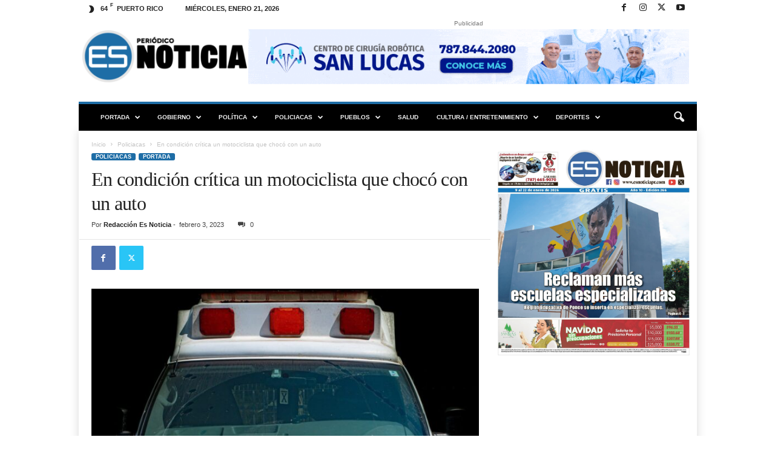

--- FILE ---
content_type: text/html; charset=UTF-8
request_url: https://esnoticiapr.com/wp-admin/admin-ajax.php?td_theme_name=Newsmag&v=5.4.3.4
body_size: -261
content:
{"147091":49}

--- FILE ---
content_type: text/html; charset=utf-8
request_url: https://www.google.com/recaptcha/api2/aframe
body_size: 270
content:
<!DOCTYPE HTML><html><head><meta http-equiv="content-type" content="text/html; charset=UTF-8"></head><body><script nonce="xvTqZGoz3J7BlFUVDz-ErA">/** Anti-fraud and anti-abuse applications only. See google.com/recaptcha */ try{var clients={'sodar':'https://pagead2.googlesyndication.com/pagead/sodar?'};window.addEventListener("message",function(a){try{if(a.source===window.parent){var b=JSON.parse(a.data);var c=clients[b['id']];if(c){var d=document.createElement('img');d.src=c+b['params']+'&rc='+(localStorage.getItem("rc::a")?sessionStorage.getItem("rc::b"):"");window.document.body.appendChild(d);sessionStorage.setItem("rc::e",parseInt(sessionStorage.getItem("rc::e")||0)+1);localStorage.setItem("rc::h",'1768988221755');}}}catch(b){}});window.parent.postMessage("_grecaptcha_ready", "*");}catch(b){}</script></body></html>